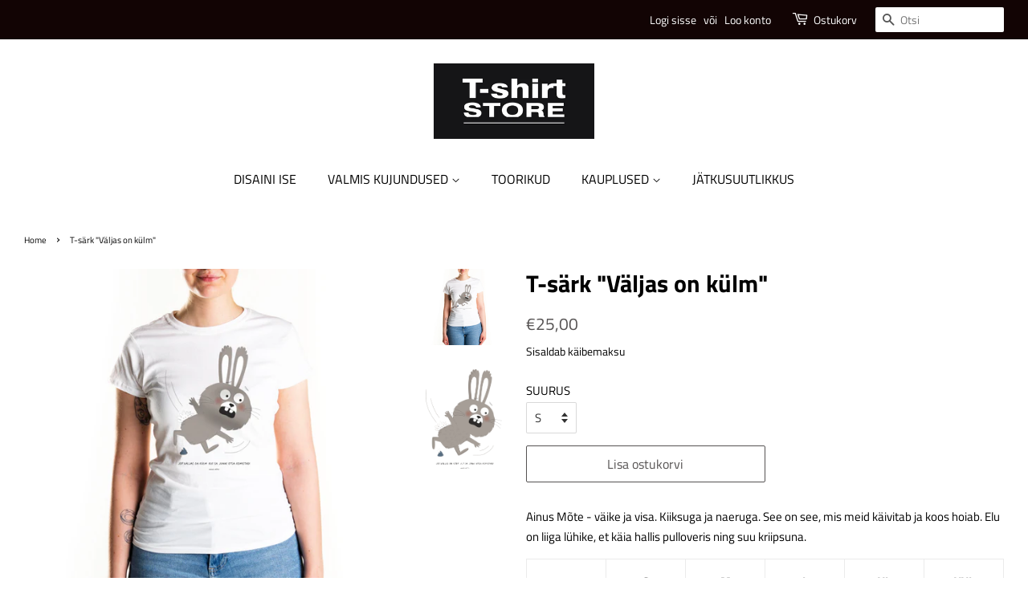

--- FILE ---
content_type: text/html; charset=utf-8
request_url: https://t-shirtstore.ee/products/t-sark-valjas-on-kulm
body_size: 17895
content:
<!doctype html>
<html class="no-js" lang="en">
<head><!--Content in content_for_header -->
<!--LayoutHub-Embed--><link rel="stylesheet" type="text/css" href="data:text/css;base64," media="all">
<!--LH--><!--/LayoutHub-Embed-->


  <!-- Start cookieyes banner --> 
  <script id="cookieyes" type="text/javascript" src="https://cdn-cookieyes.com/common/shopify.js"></script> <script id="cookieyes" type="text/javascript" src="https://cdn-cookieyes.com/client_data/319b2f12ce694b1501e9f307/script.js"></script> 
  <!-- End cookieyes banner -->

  
  
  <!-- Basic page needs ================================================== -->
  <meta charset="utf-8">
  <meta http-equiv="X-UA-Compatible" content="IE=edge,chrome=1">
  <!-- ajutine FB verification -->
  <meta name="facebook-domain-verification" content="alx3qs1eueboj28p1okll5xxielv6x" />
  


 <!-- Facebook Pixel Code -->
 <!--<script>
!function(f,b,e,v,n,t,s)
{if(f.fbq)return;n=f.fbq=function(){n.callMethod?
n.callMethod.apply(n,arguments):n.queue.push(arguments)};
if(!f._fbq)f._fbq=n;n.push=n;n.loaded=!0;n.version='2.0';
n.queue=[];t=b.createElement(e);t.async=!0;
t.src=v;s=b.getElementsByTagName(e)[0];
s.parentNode.insertBefore(t,s)}(window, document,'script',
'https://connect.facebook.net/en_US/fbevents.js');
fbq('init', '155845386395820');
fbq('track', 'ViewContent');  
</script>-->

   <!-- fbq('track', 'InitiateCheckout'); fbq('track', 'Purchase'); fbq('track', 'AddToCart'); fbq('track', 'CompleteRegistration');-->
  

<!-- Google Tag Manager -->
<script>(function(w,d,s,l,i){w[l]=w[l]||[];w[l].push({'gtm.start':
new Date().getTime(),event:'gtm.js'});var f=d.getElementsByTagName(s)[0],
j=d.createElement(s),dl=l!='dataLayer'?'&l='+l:'';j.async=true;j.src=
'https://www.googletagmanager.com/gtm.js?id='+i+dl;f.parentNode.insertBefore(j,f);
})(window,document,'script','dataLayer','GTM-58LXBCG');</script>
<!-- End Google Tag Manager -->
  
<!-- Global site tag (gtag.js) - Google Analytics -->
<script async src="https://www.googletagmanager.com/gtag/js?id=UA-216198187-2"></script>
<script>
  window.dataLayer = window.dataLayer || [];
  function gtag(){dataLayer.push(arguments);}
  gtag('js', new Date());

  gtag('config', 'UA-216198187-2');
</script>


  
  
  
  <link rel="shortcut icon" href="//t-shirtstore.ee/cdn/shop/files/tsp_icon_32px_32x32.png?v=1661173311" type="image/png" />
  

  <!-- Title and description ================================================== -->
  <title>
  T-särk &quot;Väljas on külm&quot; &ndash; T-ShirtStore Eesti
  </title>

  
  <meta name="description" content="Ainus Mõte - väike ja visa. Kiiksuga ja naeruga. See on see, mis meid käivitab ja koos hoiab. Elu on liiga lühike, et käia hallis pulloveris ning suu kriipsuna. S M L XL XXL Rl (cm) 44 47 50 53 56 Üp (cm) 63 66 69 72 75   *Rl- rinnalaius *Üp- üldpikkus">
  

  <!-- Social meta ================================================== -->
  <!-- /snippets/social-meta-tags.liquid -->




<meta property="og:site_name" content="T-ShirtStore Eesti">
<meta property="og:url" content="https://t-shirtstore.ee/products/t-sark-valjas-on-kulm">
<meta property="og:title" content="T-särk &quot;Väljas on külm&quot;">
<meta property="og:type" content="product">
<meta property="og:description" content="Ainus Mõte - väike ja visa. Kiiksuga ja naeruga. See on see, mis meid käivitab ja koos hoiab. Elu on liiga lühike, et käia hallis pulloveris ning suu kriipsuna. S M L XL XXL Rl (cm) 44 47 50 53 56 Üp (cm) 63 66 69 72 75   *Rl- rinnalaius *Üp- üldpikkus">

  <meta property="og:price:amount" content="25,00">
  <meta property="og:price:currency" content="EUR">

<meta property="og:image" content="http://t-shirtstore.ee/cdn/shop/products/AINJUND1_ST208_WHI_1200x1200.jpg?v=1619533549"><meta property="og:image" content="http://t-shirtstore.ee/cdn/shop/products/Junn_210x297mm_1200x1200.png?v=1619533549">
<meta property="og:image:secure_url" content="https://t-shirtstore.ee/cdn/shop/products/AINJUND1_ST208_WHI_1200x1200.jpg?v=1619533549"><meta property="og:image:secure_url" content="https://t-shirtstore.ee/cdn/shop/products/Junn_210x297mm_1200x1200.png?v=1619533549">


<meta name="twitter:card" content="summary_large_image">
<meta name="twitter:title" content="T-särk &quot;Väljas on külm&quot;">
<meta name="twitter:description" content="Ainus Mõte - väike ja visa. Kiiksuga ja naeruga. See on see, mis meid käivitab ja koos hoiab. Elu on liiga lühike, et käia hallis pulloveris ning suu kriipsuna. S M L XL XXL Rl (cm) 44 47 50 53 56 Üp (cm) 63 66 69 72 75   *Rl- rinnalaius *Üp- üldpikkus">


  <!-- Helpers ================================================== -->
  <link rel="canonical" href="https://t-shirtstore.ee/products/t-sark-valjas-on-kulm">
  <meta name="viewport" content="width=device-width,initial-scale=1">
  <meta name="theme-color" content="#555252">

  <!-- CSS ================================================== -->
  <link href="//t-shirtstore.ee/cdn/shop/t/12/assets/timber.scss.css?v=50456574871640364821762843824" rel="stylesheet" type="text/css" media="all" />
  <link href="//t-shirtstore.ee/cdn/shop/t/12/assets/theme.scss.css?v=115134151275821842131762843824" rel="stylesheet" type="text/css" media="all" />

  <script>
    window.theme = window.theme || {};

    var theme = {
      strings: {
        addToCart: "Lisa ostukorvi",
        soldOut: "Välja müüdud",
        unavailable: "Unavailable",
        zoomClose: "Sulge (Esc)",
        zoomPrev: "Eelmine (Left arrow key)",
        zoomNext: "Järgmine (Right arrow key)",
        addressError: "Error looking up that address",
        addressNoResults: "No results for that address",
        addressQueryLimit: "You have exceeded the Google API usage limit. Consider upgrading to a \u003ca href=\"https:\/\/developers.google.com\/maps\/premium\/usage-limits\"\u003ePremium Plan\u003c\/a\u003e.",
        authError: "There was a problem authenticating your Google Maps API Key."
      },
      settings: {
        // Adding some settings to allow the editor to update correctly when they are changed
        enableWideLayout: true,
        typeAccentTransform: false,
        typeAccentSpacing: false,
        baseFontSize: '15px',
        headerBaseFontSize: '30px',
        accentFontSize: '16px'
      },
      variables: {
        mediaQueryMedium: 'screen and (max-width: 768px)',
        bpSmall: false
      },
      moneyFormat: "€{{amount_with_comma_separator}}"
    }

    document.documentElement.className = document.documentElement.className.replace('no-js', 'supports-js');
  </script>

  <!-- Header hook for plugins ================================================== -->
  <script>window.performance && window.performance.mark && window.performance.mark('shopify.content_for_header.start');</script><meta name="facebook-domain-verification" content="m2bfmr85wcmshsvi7msexez76ouhx3">
<meta id="shopify-digital-wallet" name="shopify-digital-wallet" content="/49631199395/digital_wallets/dialog">
<link rel="alternate" type="application/json+oembed" href="https://t-shirtstore.ee/products/t-sark-valjas-on-kulm.oembed">
<script async="async" src="/checkouts/internal/preloads.js?locale=en-EE"></script>
<script id="shopify-features" type="application/json">{"accessToken":"6b57c2db0aad4b996eb53091e62f2537","betas":["rich-media-storefront-analytics"],"domain":"t-shirtstore.ee","predictiveSearch":true,"shopId":49631199395,"locale":"en"}</script>
<script>var Shopify = Shopify || {};
Shopify.shop = "t-shirtstore-eesti.myshopify.com";
Shopify.locale = "en";
Shopify.currency = {"active":"EUR","rate":"1.0"};
Shopify.country = "EE";
Shopify.theme = {"name":"Minimal 2023","id":150358065490,"schema_name":"Minimal","schema_version":"12.2.1","theme_store_id":null,"role":"main"};
Shopify.theme.handle = "null";
Shopify.theme.style = {"id":null,"handle":null};
Shopify.cdnHost = "t-shirtstore.ee/cdn";
Shopify.routes = Shopify.routes || {};
Shopify.routes.root = "/";</script>
<script type="module">!function(o){(o.Shopify=o.Shopify||{}).modules=!0}(window);</script>
<script>!function(o){function n(){var o=[];function n(){o.push(Array.prototype.slice.apply(arguments))}return n.q=o,n}var t=o.Shopify=o.Shopify||{};t.loadFeatures=n(),t.autoloadFeatures=n()}(window);</script>
<script id="shop-js-analytics" type="application/json">{"pageType":"product"}</script>
<script defer="defer" async type="module" src="//t-shirtstore.ee/cdn/shopifycloud/shop-js/modules/v2/client.init-shop-cart-sync_BdyHc3Nr.en.esm.js"></script>
<script defer="defer" async type="module" src="//t-shirtstore.ee/cdn/shopifycloud/shop-js/modules/v2/chunk.common_Daul8nwZ.esm.js"></script>
<script type="module">
  await import("//t-shirtstore.ee/cdn/shopifycloud/shop-js/modules/v2/client.init-shop-cart-sync_BdyHc3Nr.en.esm.js");
await import("//t-shirtstore.ee/cdn/shopifycloud/shop-js/modules/v2/chunk.common_Daul8nwZ.esm.js");

  window.Shopify.SignInWithShop?.initShopCartSync?.({"fedCMEnabled":true,"windoidEnabled":true});

</script>
<script>(function() {
  var isLoaded = false;
  function asyncLoad() {
    if (isLoaded) return;
    isLoaded = true;
    var urls = ["https:\/\/app.layouthub.com\/shopify\/layouthub.js?shop=t-shirtstore-eesti.myshopify.com","https:\/\/portal.zakeke.com\/Scripts\/integration\/shopify\/product.js?shop=t-shirtstore-eesti.myshopify.com","https:\/\/production.parcely.app\/cartV2.js?shop=t-shirtstore-eesti.myshopify.com"];
    for (var i = 0; i < urls.length; i++) {
      var s = document.createElement('script');
      s.type = 'text/javascript';
      s.async = true;
      s.src = urls[i];
      var x = document.getElementsByTagName('script')[0];
      x.parentNode.insertBefore(s, x);
    }
  };
  if(window.attachEvent) {
    window.attachEvent('onload', asyncLoad);
  } else {
    window.addEventListener('load', asyncLoad, false);
  }
})();</script>
<script id="__st">var __st={"a":49631199395,"offset":7200,"reqid":"2e280197-06f1-4d1b-92dd-ef29e33402de-1769014140","pageurl":"t-shirtstore.ee\/products\/t-sark-valjas-on-kulm","u":"85a3193b642d","p":"product","rtyp":"product","rid":6823634600099};</script>
<script>window.ShopifyPaypalV4VisibilityTracking = true;</script>
<script id="captcha-bootstrap">!function(){'use strict';const t='contact',e='account',n='new_comment',o=[[t,t],['blogs',n],['comments',n],[t,'customer']],c=[[e,'customer_login'],[e,'guest_login'],[e,'recover_customer_password'],[e,'create_customer']],r=t=>t.map((([t,e])=>`form[action*='/${t}']:not([data-nocaptcha='true']) input[name='form_type'][value='${e}']`)).join(','),a=t=>()=>t?[...document.querySelectorAll(t)].map((t=>t.form)):[];function s(){const t=[...o],e=r(t);return a(e)}const i='password',u='form_key',d=['recaptcha-v3-token','g-recaptcha-response','h-captcha-response',i],f=()=>{try{return window.sessionStorage}catch{return}},m='__shopify_v',_=t=>t.elements[u];function p(t,e,n=!1){try{const o=window.sessionStorage,c=JSON.parse(o.getItem(e)),{data:r}=function(t){const{data:e,action:n}=t;return t[m]||n?{data:e,action:n}:{data:t,action:n}}(c);for(const[e,n]of Object.entries(r))t.elements[e]&&(t.elements[e].value=n);n&&o.removeItem(e)}catch(o){console.error('form repopulation failed',{error:o})}}const l='form_type',E='cptcha';function T(t){t.dataset[E]=!0}const w=window,h=w.document,L='Shopify',v='ce_forms',y='captcha';let A=!1;((t,e)=>{const n=(g='f06e6c50-85a8-45c8-87d0-21a2b65856fe',I='https://cdn.shopify.com/shopifycloud/storefront-forms-hcaptcha/ce_storefront_forms_captcha_hcaptcha.v1.5.2.iife.js',D={infoText:'Protected by hCaptcha',privacyText:'Privacy',termsText:'Terms'},(t,e,n)=>{const o=w[L][v],c=o.bindForm;if(c)return c(t,g,e,D).then(n);var r;o.q.push([[t,g,e,D],n]),r=I,A||(h.body.append(Object.assign(h.createElement('script'),{id:'captcha-provider',async:!0,src:r})),A=!0)});var g,I,D;w[L]=w[L]||{},w[L][v]=w[L][v]||{},w[L][v].q=[],w[L][y]=w[L][y]||{},w[L][y].protect=function(t,e){n(t,void 0,e),T(t)},Object.freeze(w[L][y]),function(t,e,n,w,h,L){const[v,y,A,g]=function(t,e,n){const i=e?o:[],u=t?c:[],d=[...i,...u],f=r(d),m=r(i),_=r(d.filter((([t,e])=>n.includes(e))));return[a(f),a(m),a(_),s()]}(w,h,L),I=t=>{const e=t.target;return e instanceof HTMLFormElement?e:e&&e.form},D=t=>v().includes(t);t.addEventListener('submit',(t=>{const e=I(t);if(!e)return;const n=D(e)&&!e.dataset.hcaptchaBound&&!e.dataset.recaptchaBound,o=_(e),c=g().includes(e)&&(!o||!o.value);(n||c)&&t.preventDefault(),c&&!n&&(function(t){try{if(!f())return;!function(t){const e=f();if(!e)return;const n=_(t);if(!n)return;const o=n.value;o&&e.removeItem(o)}(t);const e=Array.from(Array(32),(()=>Math.random().toString(36)[2])).join('');!function(t,e){_(t)||t.append(Object.assign(document.createElement('input'),{type:'hidden',name:u})),t.elements[u].value=e}(t,e),function(t,e){const n=f();if(!n)return;const o=[...t.querySelectorAll(`input[type='${i}']`)].map((({name:t})=>t)),c=[...d,...o],r={};for(const[a,s]of new FormData(t).entries())c.includes(a)||(r[a]=s);n.setItem(e,JSON.stringify({[m]:1,action:t.action,data:r}))}(t,e)}catch(e){console.error('failed to persist form',e)}}(e),e.submit())}));const S=(t,e)=>{t&&!t.dataset[E]&&(n(t,e.some((e=>e===t))),T(t))};for(const o of['focusin','change'])t.addEventListener(o,(t=>{const e=I(t);D(e)&&S(e,y())}));const B=e.get('form_key'),M=e.get(l),P=B&&M;t.addEventListener('DOMContentLoaded',(()=>{const t=y();if(P)for(const e of t)e.elements[l].value===M&&p(e,B);[...new Set([...A(),...v().filter((t=>'true'===t.dataset.shopifyCaptcha))])].forEach((e=>S(e,t)))}))}(h,new URLSearchParams(w.location.search),n,t,e,['guest_login'])})(!0,!0)}();</script>
<script integrity="sha256-4kQ18oKyAcykRKYeNunJcIwy7WH5gtpwJnB7kiuLZ1E=" data-source-attribution="shopify.loadfeatures" defer="defer" src="//t-shirtstore.ee/cdn/shopifycloud/storefront/assets/storefront/load_feature-a0a9edcb.js" crossorigin="anonymous"></script>
<script data-source-attribution="shopify.dynamic_checkout.dynamic.init">var Shopify=Shopify||{};Shopify.PaymentButton=Shopify.PaymentButton||{isStorefrontPortableWallets:!0,init:function(){window.Shopify.PaymentButton.init=function(){};var t=document.createElement("script");t.src="https://t-shirtstore.ee/cdn/shopifycloud/portable-wallets/latest/portable-wallets.en.js",t.type="module",document.head.appendChild(t)}};
</script>
<script data-source-attribution="shopify.dynamic_checkout.buyer_consent">
  function portableWalletsHideBuyerConsent(e){var t=document.getElementById("shopify-buyer-consent"),n=document.getElementById("shopify-subscription-policy-button");t&&n&&(t.classList.add("hidden"),t.setAttribute("aria-hidden","true"),n.removeEventListener("click",e))}function portableWalletsShowBuyerConsent(e){var t=document.getElementById("shopify-buyer-consent"),n=document.getElementById("shopify-subscription-policy-button");t&&n&&(t.classList.remove("hidden"),t.removeAttribute("aria-hidden"),n.addEventListener("click",e))}window.Shopify?.PaymentButton&&(window.Shopify.PaymentButton.hideBuyerConsent=portableWalletsHideBuyerConsent,window.Shopify.PaymentButton.showBuyerConsent=portableWalletsShowBuyerConsent);
</script>
<script data-source-attribution="shopify.dynamic_checkout.cart.bootstrap">document.addEventListener("DOMContentLoaded",(function(){function t(){return document.querySelector("shopify-accelerated-checkout-cart, shopify-accelerated-checkout")}if(t())Shopify.PaymentButton.init();else{new MutationObserver((function(e,n){t()&&(Shopify.PaymentButton.init(),n.disconnect())})).observe(document.body,{childList:!0,subtree:!0})}}));
</script>

<script>window.performance && window.performance.mark && window.performance.mark('shopify.content_for_header.end');</script>
      
  <script src="//t-shirtstore.ee/cdn/shop/t/12/assets/jquery-2.2.3.min.js?v=58211863146907186831687529067" type="text/javascript"></script>

  <script src="//t-shirtstore.ee/cdn/shop/t/12/assets/lazysizes.min.js?v=155223123402716617051687529066" async="async"></script>

  
  

  
  

<link href="https://monorail-edge.shopifysvc.com" rel="dns-prefetch">
<script>(function(){if ("sendBeacon" in navigator && "performance" in window) {try {var session_token_from_headers = performance.getEntriesByType('navigation')[0].serverTiming.find(x => x.name == '_s').description;} catch {var session_token_from_headers = undefined;}var session_cookie_matches = document.cookie.match(/_shopify_s=([^;]*)/);var session_token_from_cookie = session_cookie_matches && session_cookie_matches.length === 2 ? session_cookie_matches[1] : "";var session_token = session_token_from_headers || session_token_from_cookie || "";function handle_abandonment_event(e) {var entries = performance.getEntries().filter(function(entry) {return /monorail-edge.shopifysvc.com/.test(entry.name);});if (!window.abandonment_tracked && entries.length === 0) {window.abandonment_tracked = true;var currentMs = Date.now();var navigation_start = performance.timing.navigationStart;var payload = {shop_id: 49631199395,url: window.location.href,navigation_start,duration: currentMs - navigation_start,session_token,page_type: "product"};window.navigator.sendBeacon("https://monorail-edge.shopifysvc.com/v1/produce", JSON.stringify({schema_id: "online_store_buyer_site_abandonment/1.1",payload: payload,metadata: {event_created_at_ms: currentMs,event_sent_at_ms: currentMs}}));}}window.addEventListener('pagehide', handle_abandonment_event);}}());</script>
<script id="web-pixels-manager-setup">(function e(e,d,r,n,o){if(void 0===o&&(o={}),!Boolean(null===(a=null===(i=window.Shopify)||void 0===i?void 0:i.analytics)||void 0===a?void 0:a.replayQueue)){var i,a;window.Shopify=window.Shopify||{};var t=window.Shopify;t.analytics=t.analytics||{};var s=t.analytics;s.replayQueue=[],s.publish=function(e,d,r){return s.replayQueue.push([e,d,r]),!0};try{self.performance.mark("wpm:start")}catch(e){}var l=function(){var e={modern:/Edge?\/(1{2}[4-9]|1[2-9]\d|[2-9]\d{2}|\d{4,})\.\d+(\.\d+|)|Firefox\/(1{2}[4-9]|1[2-9]\d|[2-9]\d{2}|\d{4,})\.\d+(\.\d+|)|Chrom(ium|e)\/(9{2}|\d{3,})\.\d+(\.\d+|)|(Maci|X1{2}).+ Version\/(15\.\d+|(1[6-9]|[2-9]\d|\d{3,})\.\d+)([,.]\d+|)( \(\w+\)|)( Mobile\/\w+|) Safari\/|Chrome.+OPR\/(9{2}|\d{3,})\.\d+\.\d+|(CPU[ +]OS|iPhone[ +]OS|CPU[ +]iPhone|CPU IPhone OS|CPU iPad OS)[ +]+(15[._]\d+|(1[6-9]|[2-9]\d|\d{3,})[._]\d+)([._]\d+|)|Android:?[ /-](13[3-9]|1[4-9]\d|[2-9]\d{2}|\d{4,})(\.\d+|)(\.\d+|)|Android.+Firefox\/(13[5-9]|1[4-9]\d|[2-9]\d{2}|\d{4,})\.\d+(\.\d+|)|Android.+Chrom(ium|e)\/(13[3-9]|1[4-9]\d|[2-9]\d{2}|\d{4,})\.\d+(\.\d+|)|SamsungBrowser\/([2-9]\d|\d{3,})\.\d+/,legacy:/Edge?\/(1[6-9]|[2-9]\d|\d{3,})\.\d+(\.\d+|)|Firefox\/(5[4-9]|[6-9]\d|\d{3,})\.\d+(\.\d+|)|Chrom(ium|e)\/(5[1-9]|[6-9]\d|\d{3,})\.\d+(\.\d+|)([\d.]+$|.*Safari\/(?![\d.]+ Edge\/[\d.]+$))|(Maci|X1{2}).+ Version\/(10\.\d+|(1[1-9]|[2-9]\d|\d{3,})\.\d+)([,.]\d+|)( \(\w+\)|)( Mobile\/\w+|) Safari\/|Chrome.+OPR\/(3[89]|[4-9]\d|\d{3,})\.\d+\.\d+|(CPU[ +]OS|iPhone[ +]OS|CPU[ +]iPhone|CPU IPhone OS|CPU iPad OS)[ +]+(10[._]\d+|(1[1-9]|[2-9]\d|\d{3,})[._]\d+)([._]\d+|)|Android:?[ /-](13[3-9]|1[4-9]\d|[2-9]\d{2}|\d{4,})(\.\d+|)(\.\d+|)|Mobile Safari.+OPR\/([89]\d|\d{3,})\.\d+\.\d+|Android.+Firefox\/(13[5-9]|1[4-9]\d|[2-9]\d{2}|\d{4,})\.\d+(\.\d+|)|Android.+Chrom(ium|e)\/(13[3-9]|1[4-9]\d|[2-9]\d{2}|\d{4,})\.\d+(\.\d+|)|Android.+(UC? ?Browser|UCWEB|U3)[ /]?(15\.([5-9]|\d{2,})|(1[6-9]|[2-9]\d|\d{3,})\.\d+)\.\d+|SamsungBrowser\/(5\.\d+|([6-9]|\d{2,})\.\d+)|Android.+MQ{2}Browser\/(14(\.(9|\d{2,})|)|(1[5-9]|[2-9]\d|\d{3,})(\.\d+|))(\.\d+|)|K[Aa][Ii]OS\/(3\.\d+|([4-9]|\d{2,})\.\d+)(\.\d+|)/},d=e.modern,r=e.legacy,n=navigator.userAgent;return n.match(d)?"modern":n.match(r)?"legacy":"unknown"}(),u="modern"===l?"modern":"legacy",c=(null!=n?n:{modern:"",legacy:""})[u],f=function(e){return[e.baseUrl,"/wpm","/b",e.hashVersion,"modern"===e.buildTarget?"m":"l",".js"].join("")}({baseUrl:d,hashVersion:r,buildTarget:u}),m=function(e){var d=e.version,r=e.bundleTarget,n=e.surface,o=e.pageUrl,i=e.monorailEndpoint;return{emit:function(e){var a=e.status,t=e.errorMsg,s=(new Date).getTime(),l=JSON.stringify({metadata:{event_sent_at_ms:s},events:[{schema_id:"web_pixels_manager_load/3.1",payload:{version:d,bundle_target:r,page_url:o,status:a,surface:n,error_msg:t},metadata:{event_created_at_ms:s}}]});if(!i)return console&&console.warn&&console.warn("[Web Pixels Manager] No Monorail endpoint provided, skipping logging."),!1;try{return self.navigator.sendBeacon.bind(self.navigator)(i,l)}catch(e){}var u=new XMLHttpRequest;try{return u.open("POST",i,!0),u.setRequestHeader("Content-Type","text/plain"),u.send(l),!0}catch(e){return console&&console.warn&&console.warn("[Web Pixels Manager] Got an unhandled error while logging to Monorail."),!1}}}}({version:r,bundleTarget:l,surface:e.surface,pageUrl:self.location.href,monorailEndpoint:e.monorailEndpoint});try{o.browserTarget=l,function(e){var d=e.src,r=e.async,n=void 0===r||r,o=e.onload,i=e.onerror,a=e.sri,t=e.scriptDataAttributes,s=void 0===t?{}:t,l=document.createElement("script"),u=document.querySelector("head"),c=document.querySelector("body");if(l.async=n,l.src=d,a&&(l.integrity=a,l.crossOrigin="anonymous"),s)for(var f in s)if(Object.prototype.hasOwnProperty.call(s,f))try{l.dataset[f]=s[f]}catch(e){}if(o&&l.addEventListener("load",o),i&&l.addEventListener("error",i),u)u.appendChild(l);else{if(!c)throw new Error("Did not find a head or body element to append the script");c.appendChild(l)}}({src:f,async:!0,onload:function(){if(!function(){var e,d;return Boolean(null===(d=null===(e=window.Shopify)||void 0===e?void 0:e.analytics)||void 0===d?void 0:d.initialized)}()){var d=window.webPixelsManager.init(e)||void 0;if(d){var r=window.Shopify.analytics;r.replayQueue.forEach((function(e){var r=e[0],n=e[1],o=e[2];d.publishCustomEvent(r,n,o)})),r.replayQueue=[],r.publish=d.publishCustomEvent,r.visitor=d.visitor,r.initialized=!0}}},onerror:function(){return m.emit({status:"failed",errorMsg:"".concat(f," has failed to load")})},sri:function(e){var d=/^sha384-[A-Za-z0-9+/=]+$/;return"string"==typeof e&&d.test(e)}(c)?c:"",scriptDataAttributes:o}),m.emit({status:"loading"})}catch(e){m.emit({status:"failed",errorMsg:(null==e?void 0:e.message)||"Unknown error"})}}})({shopId: 49631199395,storefrontBaseUrl: "https://t-shirtstore.ee",extensionsBaseUrl: "https://extensions.shopifycdn.com/cdn/shopifycloud/web-pixels-manager",monorailEndpoint: "https://monorail-edge.shopifysvc.com/unstable/produce_batch",surface: "storefront-renderer",enabledBetaFlags: ["2dca8a86"],webPixelsConfigList: [{"id":"1088651602","configuration":"{\"config\":\"{\\\"pixel_id\\\":\\\"G-BFMDLC51LZ\\\",\\\"gtag_events\\\":[{\\\"type\\\":\\\"purchase\\\",\\\"action_label\\\":\\\"G-BFMDLC51LZ\\\"},{\\\"type\\\":\\\"page_view\\\",\\\"action_label\\\":\\\"G-BFMDLC51LZ\\\"},{\\\"type\\\":\\\"view_item\\\",\\\"action_label\\\":\\\"G-BFMDLC51LZ\\\"},{\\\"type\\\":\\\"search\\\",\\\"action_label\\\":\\\"G-BFMDLC51LZ\\\"},{\\\"type\\\":\\\"add_to_cart\\\",\\\"action_label\\\":\\\"G-BFMDLC51LZ\\\"},{\\\"type\\\":\\\"begin_checkout\\\",\\\"action_label\\\":\\\"G-BFMDLC51LZ\\\"},{\\\"type\\\":\\\"add_payment_info\\\",\\\"action_label\\\":\\\"G-BFMDLC51LZ\\\"}],\\\"enable_monitoring_mode\\\":false}\"}","eventPayloadVersion":"v1","runtimeContext":"OPEN","scriptVersion":"b2a88bafab3e21179ed38636efcd8a93","type":"APP","apiClientId":1780363,"privacyPurposes":[],"dataSharingAdjustments":{"protectedCustomerApprovalScopes":["read_customer_address","read_customer_email","read_customer_name","read_customer_personal_data","read_customer_phone"]}},{"id":"279118162","configuration":"{\"pixel_id\":\"155845386395820\",\"pixel_type\":\"facebook_pixel\",\"metaapp_system_user_token\":\"-\"}","eventPayloadVersion":"v1","runtimeContext":"OPEN","scriptVersion":"ca16bc87fe92b6042fbaa3acc2fbdaa6","type":"APP","apiClientId":2329312,"privacyPurposes":["ANALYTICS","MARKETING","SALE_OF_DATA"],"dataSharingAdjustments":{"protectedCustomerApprovalScopes":["read_customer_address","read_customer_email","read_customer_name","read_customer_personal_data","read_customer_phone"]}},{"id":"shopify-app-pixel","configuration":"{}","eventPayloadVersion":"v1","runtimeContext":"STRICT","scriptVersion":"0450","apiClientId":"shopify-pixel","type":"APP","privacyPurposes":["ANALYTICS","MARKETING"]},{"id":"shopify-custom-pixel","eventPayloadVersion":"v1","runtimeContext":"LAX","scriptVersion":"0450","apiClientId":"shopify-pixel","type":"CUSTOM","privacyPurposes":["ANALYTICS","MARKETING"]}],isMerchantRequest: false,initData: {"shop":{"name":"T-ShirtStore Eesti","paymentSettings":{"currencyCode":"EUR"},"myshopifyDomain":"t-shirtstore-eesti.myshopify.com","countryCode":"EE","storefrontUrl":"https:\/\/t-shirtstore.ee"},"customer":null,"cart":null,"checkout":null,"productVariants":[{"price":{"amount":25.0,"currencyCode":"EUR"},"product":{"title":"T-särk \"Väljas on külm\"","vendor":"T-ShirtStore Eesti","id":"6823634600099","untranslatedTitle":"T-särk \"Väljas on külm\"","url":"\/products\/t-sark-valjas-on-kulm","type":"T-särk"},"id":"40114725191843","image":{"src":"\/\/t-shirtstore.ee\/cdn\/shop\/products\/AINJUND1_ST208_WHI.jpg?v=1619533549"},"sku":"STTU169C0011S","title":"S","untranslatedTitle":"S"},{"price":{"amount":25.0,"currencyCode":"EUR"},"product":{"title":"T-särk \"Väljas on külm\"","vendor":"T-ShirtStore Eesti","id":"6823634600099","untranslatedTitle":"T-särk \"Väljas on külm\"","url":"\/products\/t-sark-valjas-on-kulm","type":"T-särk"},"id":"40114725257379","image":{"src":"\/\/t-shirtstore.ee\/cdn\/shop\/products\/AINJUND1_ST208_WHI.jpg?v=1619533549"},"sku":"STTU169C0011M","title":"M","untranslatedTitle":"M"},{"price":{"amount":25.0,"currencyCode":"EUR"},"product":{"title":"T-särk \"Väljas on külm\"","vendor":"T-ShirtStore Eesti","id":"6823634600099","untranslatedTitle":"T-särk \"Väljas on külm\"","url":"\/products\/t-sark-valjas-on-kulm","type":"T-särk"},"id":"40114725322915","image":{"src":"\/\/t-shirtstore.ee\/cdn\/shop\/products\/AINJUND1_ST208_WHI.jpg?v=1619533549"},"sku":"STTU169C0011L","title":"L","untranslatedTitle":"L"},{"price":{"amount":25.0,"currencyCode":"EUR"},"product":{"title":"T-särk \"Väljas on külm\"","vendor":"T-ShirtStore Eesti","id":"6823634600099","untranslatedTitle":"T-särk \"Väljas on külm\"","url":"\/products\/t-sark-valjas-on-kulm","type":"T-särk"},"id":"40114725355683","image":{"src":"\/\/t-shirtstore.ee\/cdn\/shop\/products\/AINJUND1_ST208_WHI.jpg?v=1619533549"},"sku":"STTU169C0011X","title":"XL","untranslatedTitle":"XL"},{"price":{"amount":25.0,"currencyCode":"EUR"},"product":{"title":"T-särk \"Väljas on külm\"","vendor":"T-ShirtStore Eesti","id":"6823634600099","untranslatedTitle":"T-särk \"Väljas on külm\"","url":"\/products\/t-sark-valjas-on-kulm","type":"T-särk"},"id":"40114725453987","image":{"src":"\/\/t-shirtstore.ee\/cdn\/shop\/products\/AINJUND1_ST208_WHI.jpg?v=1619533549"},"sku":"STTU169C0012X","title":"XXL","untranslatedTitle":"XXL"}],"purchasingCompany":null},},"https://t-shirtstore.ee/cdn","fcfee988w5aeb613cpc8e4bc33m6693e112",{"modern":"","legacy":""},{"shopId":"49631199395","storefrontBaseUrl":"https:\/\/t-shirtstore.ee","extensionBaseUrl":"https:\/\/extensions.shopifycdn.com\/cdn\/shopifycloud\/web-pixels-manager","surface":"storefront-renderer","enabledBetaFlags":"[\"2dca8a86\"]","isMerchantRequest":"false","hashVersion":"fcfee988w5aeb613cpc8e4bc33m6693e112","publish":"custom","events":"[[\"page_viewed\",{}],[\"product_viewed\",{\"productVariant\":{\"price\":{\"amount\":25.0,\"currencyCode\":\"EUR\"},\"product\":{\"title\":\"T-särk \\\"Väljas on külm\\\"\",\"vendor\":\"T-ShirtStore Eesti\",\"id\":\"6823634600099\",\"untranslatedTitle\":\"T-särk \\\"Väljas on külm\\\"\",\"url\":\"\/products\/t-sark-valjas-on-kulm\",\"type\":\"T-särk\"},\"id\":\"40114725191843\",\"image\":{\"src\":\"\/\/t-shirtstore.ee\/cdn\/shop\/products\/AINJUND1_ST208_WHI.jpg?v=1619533549\"},\"sku\":\"STTU169C0011S\",\"title\":\"S\",\"untranslatedTitle\":\"S\"}}]]"});</script><script>
  window.ShopifyAnalytics = window.ShopifyAnalytics || {};
  window.ShopifyAnalytics.meta = window.ShopifyAnalytics.meta || {};
  window.ShopifyAnalytics.meta.currency = 'EUR';
  var meta = {"product":{"id":6823634600099,"gid":"gid:\/\/shopify\/Product\/6823634600099","vendor":"T-ShirtStore Eesti","type":"T-särk","handle":"t-sark-valjas-on-kulm","variants":[{"id":40114725191843,"price":2500,"name":"T-särk \"Väljas on külm\" - S","public_title":"S","sku":"STTU169C0011S"},{"id":40114725257379,"price":2500,"name":"T-särk \"Väljas on külm\" - M","public_title":"M","sku":"STTU169C0011M"},{"id":40114725322915,"price":2500,"name":"T-särk \"Väljas on külm\" - L","public_title":"L","sku":"STTU169C0011L"},{"id":40114725355683,"price":2500,"name":"T-särk \"Väljas on külm\" - XL","public_title":"XL","sku":"STTU169C0011X"},{"id":40114725453987,"price":2500,"name":"T-särk \"Väljas on külm\" - XXL","public_title":"XXL","sku":"STTU169C0012X"}],"remote":false},"page":{"pageType":"product","resourceType":"product","resourceId":6823634600099,"requestId":"2e280197-06f1-4d1b-92dd-ef29e33402de-1769014140"}};
  for (var attr in meta) {
    window.ShopifyAnalytics.meta[attr] = meta[attr];
  }
</script>
<script class="analytics">
  (function () {
    var customDocumentWrite = function(content) {
      var jquery = null;

      if (window.jQuery) {
        jquery = window.jQuery;
      } else if (window.Checkout && window.Checkout.$) {
        jquery = window.Checkout.$;
      }

      if (jquery) {
        jquery('body').append(content);
      }
    };

    var hasLoggedConversion = function(token) {
      if (token) {
        return document.cookie.indexOf('loggedConversion=' + token) !== -1;
      }
      return false;
    }

    var setCookieIfConversion = function(token) {
      if (token) {
        var twoMonthsFromNow = new Date(Date.now());
        twoMonthsFromNow.setMonth(twoMonthsFromNow.getMonth() + 2);

        document.cookie = 'loggedConversion=' + token + '; expires=' + twoMonthsFromNow;
      }
    }

    var trekkie = window.ShopifyAnalytics.lib = window.trekkie = window.trekkie || [];
    if (trekkie.integrations) {
      return;
    }
    trekkie.methods = [
      'identify',
      'page',
      'ready',
      'track',
      'trackForm',
      'trackLink'
    ];
    trekkie.factory = function(method) {
      return function() {
        var args = Array.prototype.slice.call(arguments);
        args.unshift(method);
        trekkie.push(args);
        return trekkie;
      };
    };
    for (var i = 0; i < trekkie.methods.length; i++) {
      var key = trekkie.methods[i];
      trekkie[key] = trekkie.factory(key);
    }
    trekkie.load = function(config) {
      trekkie.config = config || {};
      trekkie.config.initialDocumentCookie = document.cookie;
      var first = document.getElementsByTagName('script')[0];
      var script = document.createElement('script');
      script.type = 'text/javascript';
      script.onerror = function(e) {
        var scriptFallback = document.createElement('script');
        scriptFallback.type = 'text/javascript';
        scriptFallback.onerror = function(error) {
                var Monorail = {
      produce: function produce(monorailDomain, schemaId, payload) {
        var currentMs = new Date().getTime();
        var event = {
          schema_id: schemaId,
          payload: payload,
          metadata: {
            event_created_at_ms: currentMs,
            event_sent_at_ms: currentMs
          }
        };
        return Monorail.sendRequest("https://" + monorailDomain + "/v1/produce", JSON.stringify(event));
      },
      sendRequest: function sendRequest(endpointUrl, payload) {
        // Try the sendBeacon API
        if (window && window.navigator && typeof window.navigator.sendBeacon === 'function' && typeof window.Blob === 'function' && !Monorail.isIos12()) {
          var blobData = new window.Blob([payload], {
            type: 'text/plain'
          });

          if (window.navigator.sendBeacon(endpointUrl, blobData)) {
            return true;
          } // sendBeacon was not successful

        } // XHR beacon

        var xhr = new XMLHttpRequest();

        try {
          xhr.open('POST', endpointUrl);
          xhr.setRequestHeader('Content-Type', 'text/plain');
          xhr.send(payload);
        } catch (e) {
          console.log(e);
        }

        return false;
      },
      isIos12: function isIos12() {
        return window.navigator.userAgent.lastIndexOf('iPhone; CPU iPhone OS 12_') !== -1 || window.navigator.userAgent.lastIndexOf('iPad; CPU OS 12_') !== -1;
      }
    };
    Monorail.produce('monorail-edge.shopifysvc.com',
      'trekkie_storefront_load_errors/1.1',
      {shop_id: 49631199395,
      theme_id: 150358065490,
      app_name: "storefront",
      context_url: window.location.href,
      source_url: "//t-shirtstore.ee/cdn/s/trekkie.storefront.cd680fe47e6c39ca5d5df5f0a32d569bc48c0f27.min.js"});

        };
        scriptFallback.async = true;
        scriptFallback.src = '//t-shirtstore.ee/cdn/s/trekkie.storefront.cd680fe47e6c39ca5d5df5f0a32d569bc48c0f27.min.js';
        first.parentNode.insertBefore(scriptFallback, first);
      };
      script.async = true;
      script.src = '//t-shirtstore.ee/cdn/s/trekkie.storefront.cd680fe47e6c39ca5d5df5f0a32d569bc48c0f27.min.js';
      first.parentNode.insertBefore(script, first);
    };
    trekkie.load(
      {"Trekkie":{"appName":"storefront","development":false,"defaultAttributes":{"shopId":49631199395,"isMerchantRequest":null,"themeId":150358065490,"themeCityHash":"18157711773324174607","contentLanguage":"en","currency":"EUR","eventMetadataId":"933444a8-413b-4d73-9d17-af8746d0323d"},"isServerSideCookieWritingEnabled":true,"monorailRegion":"shop_domain","enabledBetaFlags":["65f19447"]},"Session Attribution":{},"S2S":{"facebookCapiEnabled":true,"source":"trekkie-storefront-renderer","apiClientId":580111}}
    );

    var loaded = false;
    trekkie.ready(function() {
      if (loaded) return;
      loaded = true;

      window.ShopifyAnalytics.lib = window.trekkie;

      var originalDocumentWrite = document.write;
      document.write = customDocumentWrite;
      try { window.ShopifyAnalytics.merchantGoogleAnalytics.call(this); } catch(error) {};
      document.write = originalDocumentWrite;

      window.ShopifyAnalytics.lib.page(null,{"pageType":"product","resourceType":"product","resourceId":6823634600099,"requestId":"2e280197-06f1-4d1b-92dd-ef29e33402de-1769014140","shopifyEmitted":true});

      var match = window.location.pathname.match(/checkouts\/(.+)\/(thank_you|post_purchase)/)
      var token = match? match[1]: undefined;
      if (!hasLoggedConversion(token)) {
        setCookieIfConversion(token);
        window.ShopifyAnalytics.lib.track("Viewed Product",{"currency":"EUR","variantId":40114725191843,"productId":6823634600099,"productGid":"gid:\/\/shopify\/Product\/6823634600099","name":"T-särk \"Väljas on külm\" - S","price":"25.00","sku":"STTU169C0011S","brand":"T-ShirtStore Eesti","variant":"S","category":"T-särk","nonInteraction":true,"remote":false},undefined,undefined,{"shopifyEmitted":true});
      window.ShopifyAnalytics.lib.track("monorail:\/\/trekkie_storefront_viewed_product\/1.1",{"currency":"EUR","variantId":40114725191843,"productId":6823634600099,"productGid":"gid:\/\/shopify\/Product\/6823634600099","name":"T-särk \"Väljas on külm\" - S","price":"25.00","sku":"STTU169C0011S","brand":"T-ShirtStore Eesti","variant":"S","category":"T-särk","nonInteraction":true,"remote":false,"referer":"https:\/\/t-shirtstore.ee\/products\/t-sark-valjas-on-kulm"});
      }
    });


        var eventsListenerScript = document.createElement('script');
        eventsListenerScript.async = true;
        eventsListenerScript.src = "//t-shirtstore.ee/cdn/shopifycloud/storefront/assets/shop_events_listener-3da45d37.js";
        document.getElementsByTagName('head')[0].appendChild(eventsListenerScript);

})();</script>
<script
  defer
  src="https://t-shirtstore.ee/cdn/shopifycloud/perf-kit/shopify-perf-kit-3.0.4.min.js"
  data-application="storefront-renderer"
  data-shop-id="49631199395"
  data-render-region="gcp-us-east1"
  data-page-type="product"
  data-theme-instance-id="150358065490"
  data-theme-name="Minimal"
  data-theme-version="12.2.1"
  data-monorail-region="shop_domain"
  data-resource-timing-sampling-rate="10"
  data-shs="true"
  data-shs-beacon="true"
  data-shs-export-with-fetch="true"
  data-shs-logs-sample-rate="1"
  data-shs-beacon-endpoint="https://t-shirtstore.ee/api/collect"
></script>
</head>

<body id="t-sark-quot-valjas-on-kulm-quot" class="template-product">
  
<!-- Google Tag Manager (noscript) -->
<noscript><iframe src="https://www.googletagmanager.com/ns.html?id=GTM-58LXBCG"
height="0" width="0" style="display:none;visibility:hidden"></iframe></noscript>
<!-- End Google Tag Manager (noscript) -->
  
<noscript><img height="1" width="1" style="display:none"
src="https://www.facebook.com/tr?id=155845386395820&ev=PageView&noscript=1"
/></noscript>


  <div id="shopify-section-header" class="shopify-section"><style>
  .logo__image-wrapper {
    max-width: 200px;
  }
  /*================= If logo is above navigation ================== */
  
    .site-nav {
      
      margin-top: 30px;
    }

    
      .logo__image-wrapper {
        margin: 0 auto;
      }
    
  

  /*============ If logo is on the same line as navigation ============ */
  


  
</style>

<div data-section-id="header" data-section-type="header-section">
  <div class="header-bar">
    <div class="wrapper medium-down--hide">
      <div class="post-large--display-table">

        
          <div class="header-bar__left post-large--display-table-cell">

            

            

            
              <div class="header-bar__module header-bar__message">
                
                  
                
              </div>
            

          </div>
        

        <div class="header-bar__right post-large--display-table-cell">

          
            <ul class="header-bar__module header-bar__module--list">
              
                <li>
                  <a href="https://shopify.com/49631199395/account?locale=en&amp;region_country=EE" id="customer_login_link">Logi sisse</a>
                </li>
                <li>või</li>
                <li>
                  <a href="https://shopify.com/49631199395/account?locale=en" id="customer_register_link">Loo konto</a>
                </li>
              
            </ul>
          

          <div class="header-bar__module">
            <span class="header-bar__sep" aria-hidden="true"></span>
            <a href="/cart" class="cart-page-link">
              <span class="icon icon-cart header-bar__cart-icon" aria-hidden="true"></span>
            </a>
          </div>

          <div class="header-bar__module">
            <a href="/cart" class="cart-page-link">
              Ostukorv
              <span class="cart-count header-bar__cart-count hidden-count">0</span>
            </a>
          </div>

          
            
              <div class="header-bar__module header-bar__search">
                


  <form action="/search" method="get" class="header-bar__search-form clearfix" role="search">
    
    <button type="submit" class="btn btn--search icon-fallback-text header-bar__search-submit">
      <span class="icon icon-search" aria-hidden="true"></span>
      <span class="fallback-text">Otsi</span>
    </button>
    <input type="search" name="q" value="" aria-label="Otsi" class="header-bar__search-input" placeholder="Otsi">
  </form>


              </div>
            
          

        </div>
      </div>
    </div>

    <div class="wrapper post-large--hide announcement-bar--mobile">
      
        
          <span></span>
        
      
    </div>

    <div class="wrapper post-large--hide">
      
        <button type="button" class="mobile-nav-trigger" id="MobileNavTrigger" aria-controls="MobileNav" aria-expanded="false">
          <span class="icon icon-hamburger" aria-hidden="true"></span>
          Menüü
        </button>
      
      <a href="/cart" class="cart-page-link mobile-cart-page-link">
        <span class="icon icon-cart header-bar__cart-icon" aria-hidden="true"></span>
        Ostukorv <span class="cart-count hidden-count">0</span>
      </a>
    </div>
    <nav role="navigation">
  <ul id="MobileNav" class="mobile-nav post-large--hide">
    
      
        <li class="mobile-nav__link">
          <a
            href="/collections/disaini-ise"
            class="mobile-nav"
            >
            DISAINI ISE
          </a>
        </li>
      
    
      
        
        <li class="mobile-nav__link" aria-haspopup="true">
          <a
            href="/collections"
            class="mobile-nav__sublist-trigger"
            aria-controls="MobileNav-Parent-2"
            aria-expanded="false">
            VALMIS KUJUNDUSED
            <span class="icon-fallback-text mobile-nav__sublist-expand" aria-hidden="true">
  <span class="icon icon-plus" aria-hidden="true"></span>
  <span class="fallback-text">+</span>
</span>
<span class="icon-fallback-text mobile-nav__sublist-contract" aria-hidden="true">
  <span class="icon icon-minus" aria-hidden="true"></span>
  <span class="fallback-text">-</span>
</span>

          </a>
          <ul
            id="MobileNav-Parent-2"
            class="mobile-nav__sublist">
            
            
              
                
                <li class="mobile-nav__sublist-link">
                  <a
                    href="/collections/eesti-disain"
                    class="mobile-nav__sublist-trigger"
                    aria-controls="MobileNav-Child-2-1"
                    aria-expanded="false"
                    >
                    EESTI DISAIN
                    <span class="icon-fallback-text mobile-nav__sublist-expand" aria-hidden="true">
  <span class="icon icon-plus" aria-hidden="true"></span>
  <span class="fallback-text">+</span>
</span>
<span class="icon-fallback-text mobile-nav__sublist-contract" aria-hidden="true">
  <span class="icon icon-minus" aria-hidden="true"></span>
  <span class="fallback-text">-</span>
</span>

                  </a>
                  <ul
                    id="MobileNav-Child-2-1"
                    class="mobile-nav__sublist mobile-nav__sublist--grandchilds">
                    
                      <li class="mobile-nav__sublist-link">
                        <a
                          href="/collections/keiti-vilms"
                          >
                          KALAMBUURID
                        </a>
                      </li>
                    
                      <li class="mobile-nav__sublist-link">
                        <a
                          href="/collections/womanish_by_j"
                          >
                          WOMANISH_BY_J
                        </a>
                      </li>
                    
                      <li class="mobile-nav__sublist-link">
                        <a
                          href="/collections/ainus-mote"
                          >
                          AINUS MÕTE
                        </a>
                      </li>
                    
                      <li class="mobile-nav__sublist-link">
                        <a
                          href="/collections/lotte"
                          >
                          LEIUTAJATEKÜLA LOTTE
                        </a>
                      </li>
                    
                      <li class="mobile-nav__sublist-link">
                        <a
                          href="/collections/k-a-automotive/SaturdayDrivers"
                          >
                          SATURDAY DRIVERS
                        </a>
                      </li>
                    
                      <li class="mobile-nav__sublist-link">
                        <a
                          href="/collections/teider-disain"
                          >
                          TEIDER DISAIN
                        </a>
                      </li>
                    
                      <li class="mobile-nav__sublist-link">
                        <a
                          href="/collections/viktoria-chulok"
                          >
                          VIKTORIA CHULOK
                        </a>
                      </li>
                    
                  </ul>
                </li>
              
            
              
                
                <li class="mobile-nav__sublist-link">
                  <a
                    href="/collections/huumor"
                    class="mobile-nav__sublist-trigger"
                    aria-controls="MobileNav-Child-2-2"
                    aria-expanded="false"
                    >
                    HUUMOR
                    <span class="icon-fallback-text mobile-nav__sublist-expand" aria-hidden="true">
  <span class="icon icon-plus" aria-hidden="true"></span>
  <span class="fallback-text">+</span>
</span>
<span class="icon-fallback-text mobile-nav__sublist-contract" aria-hidden="true">
  <span class="icon icon-minus" aria-hidden="true"></span>
  <span class="fallback-text">-</span>
</span>

                  </a>
                  <ul
                    id="MobileNav-Child-2-2"
                    class="mobile-nav__sublist mobile-nav__sublist--grandchilds">
                    
                      <li class="mobile-nav__sublist-link">
                        <a
                          href="/collections/kollane-mina"
                          >
                          KOLLANE MINA
                        </a>
                      </li>
                    
                      <li class="mobile-nav__sublist-link">
                        <a
                          href="/collections/urmas-nemvalts"
                          >
                          MÜRAKARUD
                        </a>
                      </li>
                    
                  </ul>
                </li>
              
            
              
                
                <li class="mobile-nav__sublist-link">
                  <a
                    href="/collections/tahtpaevad"
                    class="mobile-nav__sublist-trigger"
                    aria-controls="MobileNav-Child-2-3"
                    aria-expanded="false"
                    >
                    TÄHTPÄEVAD
                    <span class="icon-fallback-text mobile-nav__sublist-expand" aria-hidden="true">
  <span class="icon icon-plus" aria-hidden="true"></span>
  <span class="fallback-text">+</span>
</span>
<span class="icon-fallback-text mobile-nav__sublist-contract" aria-hidden="true">
  <span class="icon icon-minus" aria-hidden="true"></span>
  <span class="fallback-text">-</span>
</span>

                  </a>
                  <ul
                    id="MobileNav-Child-2-3"
                    class="mobile-nav__sublist mobile-nav__sublist--grandchilds">
                    
                      <li class="mobile-nav__sublist-link">
                        <a
                          href="/collections/sobrapaev"
                          >
                          SÕBRAPÄEV
                        </a>
                      </li>
                    
                      <li class="mobile-nav__sublist-link">
                        <a
                          href="/collections/emadepaev"
                          >
                          EMADEPÄEV
                        </a>
                      </li>
                    
                      <li class="mobile-nav__sublist-link">
                        <a
                          href="/collections/isadepaev"
                          >
                          ISADEPÄEV
                        </a>
                      </li>
                    
                      <li class="mobile-nav__sublist-link">
                        <a
                          href="/collections/vanavanemate-paev"
                          >
                          VANAVANEMATE PÄEV
                        </a>
                      </li>
                    
                      <li class="mobile-nav__sublist-link">
                        <a
                          href="/collections/halloween"
                          >
                          HALLOWEEN
                        </a>
                      </li>
                    
                      <li class="mobile-nav__sublist-link">
                        <a
                          href="/collections/joulud"
                          >
                          JÕULUD
                        </a>
                      </li>
                    
                  </ul>
                </li>
              
            
              
                <li class="mobile-nav__sublist-link">
                  <a
                    href="/collections/varia"
                    >
                    VARIA
                  </a>
                </li>
              
            
          </ul>
        </li>
      
    
      
        <li class="mobile-nav__link">
          <a
            href="/pages/toorikud"
            class="mobile-nav"
            >
            TOORIKUD
          </a>
        </li>
      
    
      
        
        <li class="mobile-nav__link" aria-haspopup="true">
          <a
            href="/pages/kauplused"
            class="mobile-nav__sublist-trigger"
            aria-controls="MobileNav-Parent-4"
            aria-expanded="false">
            KAUPLUSED
            <span class="icon-fallback-text mobile-nav__sublist-expand" aria-hidden="true">
  <span class="icon icon-plus" aria-hidden="true"></span>
  <span class="fallback-text">+</span>
</span>
<span class="icon-fallback-text mobile-nav__sublist-contract" aria-hidden="true">
  <span class="icon icon-minus" aria-hidden="true"></span>
  <span class="fallback-text">-</span>
</span>

          </a>
          <ul
            id="MobileNav-Parent-4"
            class="mobile-nav__sublist">
            
            
              
                <li class="mobile-nav__sublist-link">
                  <a
                    href="/pages/teenused"
                    >
                    TEENUSED KAUPLUSTES
                  </a>
                </li>
              
            
              
                <li class="mobile-nav__sublist-link">
                  <a
                    href="/pages/hinnakiri"
                    >
                    HINNAKIRI KAUPLUSTES
                  </a>
                </li>
              
            
          </ul>
        </li>
      
    
      
        <li class="mobile-nav__link">
          <a
            href="/pages/jatkusuutlikkus"
            class="mobile-nav"
            >
            JÄTKUSUUTLIKKUS
          </a>
        </li>
      
    

    
      
        <li class="mobile-nav__link">
          <a href="https://shopify.com/49631199395/account?locale=en&amp;region_country=EE" id="customer_login_link">Logi sisse</a>
        </li>
        <li class="mobile-nav__link">
          <a href="https://shopify.com/49631199395/account?locale=en" id="customer_register_link">Loo konto</a>
        </li>
      
    

    <li class="mobile-nav__link">
      
        <div class="header-bar__module header-bar__search">
          


  <form action="/search" method="get" class="header-bar__search-form clearfix" role="search">
    
    <button type="submit" class="btn btn--search icon-fallback-text header-bar__search-submit">
      <span class="icon icon-search" aria-hidden="true"></span>
      <span class="fallback-text">Otsi</span>
    </button>
    <input type="search" name="q" value="" aria-label="Otsi" class="header-bar__search-input" placeholder="Otsi">
  </form>


        </div>
      
    </li>
  </ul>
</nav>

  </div>

  <header class="site-header" role="banner">
    <div class="wrapper">

      
        <div class="grid--full">
          <div class="grid__item">
            
              <div class="h1 site-header__logo" itemscope itemtype="http://schema.org/Organization">
            
              
                <noscript>
                  
                  <div class="logo__image-wrapper">
                    <img src="//t-shirtstore.ee/cdn/shop/files/TShirtStore_pais_200x.jpg?v=1614323129" alt="T-ShirtStore Eesti" />
                  </div>
                </noscript>
                <div class="logo__image-wrapper supports-js">
                  <a href="/" itemprop="url" style="padding-top:46.82875264270612%;">
                    
                    <img class="logo__image lazyload"
                         src="//t-shirtstore.ee/cdn/shop/files/TShirtStore_pais_300x300.jpg?v=1614323129"
                         data-src="//t-shirtstore.ee/cdn/shop/files/TShirtStore_pais_{width}x.jpg?v=1614323129"
                         data-widths="[120, 180, 360, 540, 720, 900, 1080, 1296, 1512, 1728, 1944, 2048]"
                         data-aspectratio="2.1354401805869077"
                         data-sizes="auto"
                         alt="T-ShirtStore Eesti"
                         itemprop="logo">
                  </a>
                </div>
              
            
              </div>
            
          </div>
        </div>
        <div class="grid--full medium-down--hide">
          <div class="grid__item">
            
<nav>
  <ul class="site-nav" id="AccessibleNav">
    
      
        <li>
          <a
            href="/collections/disaini-ise"
            class="site-nav__link"
            data-meganav-type="child"
            >
              DISAINI ISE
          </a>
        </li>
      
    
      
      
        <li
          class="site-nav--has-dropdown "
          aria-haspopup="true">
          <a
            href="/collections"
            class="site-nav__link"
            data-meganav-type="parent"
            aria-controls="MenuParent-2"
            aria-expanded="false"
            >
              VALMIS KUJUNDUSED
              <span class="icon icon-arrow-down" aria-hidden="true"></span>
          </a>
          <ul
            id="MenuParent-2"
            class="site-nav__dropdown site-nav--has-grandchildren"
            data-meganav-dropdown>
            
              
              
                <li
                  class="site-nav--has-dropdown site-nav--has-dropdown-grandchild "
                  aria-haspopup="true">
                  <a
                    href="/collections/eesti-disain"
                    class="site-nav__link"
                    aria-controls="MenuChildren-2-1"
                    data-meganav-type="parent"
                    
                    tabindex="-1">
                      EESTI DISAIN
                      <span class="icon icon-arrow-down" aria-hidden="true"></span>
                  </a>
                  <ul
                    id="MenuChildren-2-1"
                    class="site-nav__dropdown-grandchild"
                    data-meganav-dropdown>
                    
                      <li>
                        <a
                          href="/collections/keiti-vilms"
                          class="site-nav__link"
                          data-meganav-type="child"
                          
                          tabindex="-1">
                            KALAMBUURID
                          </a>
                      </li>
                    
                      <li>
                        <a
                          href="/collections/womanish_by_j"
                          class="site-nav__link"
                          data-meganav-type="child"
                          
                          tabindex="-1">
                            WOMANISH_BY_J
                          </a>
                      </li>
                    
                      <li>
                        <a
                          href="/collections/ainus-mote"
                          class="site-nav__link"
                          data-meganav-type="child"
                          
                          tabindex="-1">
                            AINUS MÕTE
                          </a>
                      </li>
                    
                      <li>
                        <a
                          href="/collections/lotte"
                          class="site-nav__link"
                          data-meganav-type="child"
                          
                          tabindex="-1">
                            LEIUTAJATEKÜLA LOTTE
                          </a>
                      </li>
                    
                      <li>
                        <a
                          href="/collections/k-a-automotive/SaturdayDrivers"
                          class="site-nav__link"
                          data-meganav-type="child"
                          
                          tabindex="-1">
                            SATURDAY DRIVERS
                          </a>
                      </li>
                    
                      <li>
                        <a
                          href="/collections/teider-disain"
                          class="site-nav__link"
                          data-meganav-type="child"
                          
                          tabindex="-1">
                            TEIDER DISAIN
                          </a>
                      </li>
                    
                      <li>
                        <a
                          href="/collections/viktoria-chulok"
                          class="site-nav__link"
                          data-meganav-type="child"
                          
                          tabindex="-1">
                            VIKTORIA CHULOK
                          </a>
                      </li>
                    
                  </ul>
                </li>
              
            
              
              
                <li
                  class="site-nav--has-dropdown site-nav--has-dropdown-grandchild "
                  aria-haspopup="true">
                  <a
                    href="/collections/huumor"
                    class="site-nav__link"
                    aria-controls="MenuChildren-2-2"
                    data-meganav-type="parent"
                    
                    tabindex="-1">
                      HUUMOR
                      <span class="icon icon-arrow-down" aria-hidden="true"></span>
                  </a>
                  <ul
                    id="MenuChildren-2-2"
                    class="site-nav__dropdown-grandchild"
                    data-meganav-dropdown>
                    
                      <li>
                        <a
                          href="/collections/kollane-mina"
                          class="site-nav__link"
                          data-meganav-type="child"
                          
                          tabindex="-1">
                            KOLLANE MINA
                          </a>
                      </li>
                    
                      <li>
                        <a
                          href="/collections/urmas-nemvalts"
                          class="site-nav__link"
                          data-meganav-type="child"
                          
                          tabindex="-1">
                            MÜRAKARUD
                          </a>
                      </li>
                    
                  </ul>
                </li>
              
            
              
              
                <li
                  class="site-nav--has-dropdown site-nav--has-dropdown-grandchild "
                  aria-haspopup="true">
                  <a
                    href="/collections/tahtpaevad"
                    class="site-nav__link"
                    aria-controls="MenuChildren-2-3"
                    data-meganav-type="parent"
                    
                    tabindex="-1">
                      TÄHTPÄEVAD
                      <span class="icon icon-arrow-down" aria-hidden="true"></span>
                  </a>
                  <ul
                    id="MenuChildren-2-3"
                    class="site-nav__dropdown-grandchild"
                    data-meganav-dropdown>
                    
                      <li>
                        <a
                          href="/collections/sobrapaev"
                          class="site-nav__link"
                          data-meganav-type="child"
                          
                          tabindex="-1">
                            SÕBRAPÄEV
                          </a>
                      </li>
                    
                      <li>
                        <a
                          href="/collections/emadepaev"
                          class="site-nav__link"
                          data-meganav-type="child"
                          
                          tabindex="-1">
                            EMADEPÄEV
                          </a>
                      </li>
                    
                      <li>
                        <a
                          href="/collections/isadepaev"
                          class="site-nav__link"
                          data-meganav-type="child"
                          
                          tabindex="-1">
                            ISADEPÄEV
                          </a>
                      </li>
                    
                      <li>
                        <a
                          href="/collections/vanavanemate-paev"
                          class="site-nav__link"
                          data-meganav-type="child"
                          
                          tabindex="-1">
                            VANAVANEMATE PÄEV
                          </a>
                      </li>
                    
                      <li>
                        <a
                          href="/collections/halloween"
                          class="site-nav__link"
                          data-meganav-type="child"
                          
                          tabindex="-1">
                            HALLOWEEN
                          </a>
                      </li>
                    
                      <li>
                        <a
                          href="/collections/joulud"
                          class="site-nav__link"
                          data-meganav-type="child"
                          
                          tabindex="-1">
                            JÕULUD
                          </a>
                      </li>
                    
                  </ul>
                </li>
              
            
              
                <li>
                  <a
                    href="/collections/varia"
                    class="site-nav__link"
                    data-meganav-type="child"
                    
                    tabindex="-1">
                      VARIA
                  </a>
                </li>
              
            
          </ul>
        </li>
      
    
      
        <li>
          <a
            href="/pages/toorikud"
            class="site-nav__link"
            data-meganav-type="child"
            >
              TOORIKUD
          </a>
        </li>
      
    
      
      
        <li
          class="site-nav--has-dropdown "
          aria-haspopup="true">
          <a
            href="/pages/kauplused"
            class="site-nav__link"
            data-meganav-type="parent"
            aria-controls="MenuParent-4"
            aria-expanded="false"
            >
              KAUPLUSED
              <span class="icon icon-arrow-down" aria-hidden="true"></span>
          </a>
          <ul
            id="MenuParent-4"
            class="site-nav__dropdown "
            data-meganav-dropdown>
            
              
                <li>
                  <a
                    href="/pages/teenused"
                    class="site-nav__link"
                    data-meganav-type="child"
                    
                    tabindex="-1">
                      TEENUSED KAUPLUSTES
                  </a>
                </li>
              
            
              
                <li>
                  <a
                    href="/pages/hinnakiri"
                    class="site-nav__link"
                    data-meganav-type="child"
                    
                    tabindex="-1">
                      HINNAKIRI KAUPLUSTES
                  </a>
                </li>
              
            
          </ul>
        </li>
      
    
      
        <li>
          <a
            href="/pages/jatkusuutlikkus"
            class="site-nav__link"
            data-meganav-type="child"
            >
              JÄTKUSUUTLIKKUS
          </a>
        </li>
      
    
  </ul>
</nav>

          </div>
        </div>
      

    </div>
  </header>
</div>



</div>

  <main class="wrapper main-content" role="main">
    <div class="grid">
        <div class="grid__item">
          <!--LayoutHub-Workspace-Start--><div id="shopify-section-template--19169310310738__main" class="shopify-section">
<div itemscope itemtype="http://schema.org/Product" id="ProductSection" data-section-id="template--19169310310738__main" data-section-type="product-template" data-image-zoom-type="lightbox" data-show-extra-tab="false" data-extra-tab-content="" data-enable-history-state="true">

  

  

  <meta itemprop="url" content="https://t-shirtstore.ee/products/t-sark-valjas-on-kulm">
  <meta itemprop="image" content="//t-shirtstore.ee/cdn/shop/products/AINJUND1_ST208_WHI_grande.jpg?v=1619533549">

  <div class="section-header section-header--breadcrumb">
    

<nav class="breadcrumb" role="navigation" aria-label="breadcrumbs">
  <a href="/" title="Back to the frontpage">Home</a>

  

    
    <span aria-hidden="true" class="breadcrumb__sep">&rsaquo;</span>
    <span>T-särk "Väljas on külm"</span>

  
</nav>


  </div>

  <div class="product-single">
    <div class="grid product-single__hero">
      <div class="grid__item post-large--one-half">

        

          <div class="grid">

            <div class="grid__item four-fifths product-single__photos" id="ProductPhoto">
              

              
                
                
<style>
  

  #ProductImage-29727948964003 {
    max-width: 700px;
    max-height: 700.0px;
  }
  #ProductImageWrapper-29727948964003 {
    max-width: 700px;
  }
</style>


                <div id="ProductImageWrapper-29727948964003" class="product-single__image-wrapper supports-js zoom-lightbox" data-image-id="29727948964003">
                  <div style="padding-top:100.0%;">
                    <img id="ProductImage-29727948964003"
                         class="product-single__image lazyload"
                         src="//t-shirtstore.ee/cdn/shop/products/AINJUND1_ST208_WHI_300x300.jpg?v=1619533549"
                         data-src="//t-shirtstore.ee/cdn/shop/products/AINJUND1_ST208_WHI_{width}x.jpg?v=1619533549"
                         data-widths="[180, 370, 540, 740, 900, 1080, 1296, 1512, 1728, 2048]"
                         data-aspectratio="1.0"
                         data-sizes="auto"
                         
                         alt="T-särk &quot;Väljas on külm&quot;">
                  </div>
                </div>
              
                
                
<style>
  

  #ProductImage-29727959744675 {
    max-width: 781.5576323987539px;
    max-height: 1024px;
  }
  #ProductImageWrapper-29727959744675 {
    max-width: 781.5576323987539px;
  }
</style>


                <div id="ProductImageWrapper-29727959744675" class="product-single__image-wrapper supports-js hide zoom-lightbox" data-image-id="29727959744675">
                  <div style="padding-top:131.0204081632653%;">
                    <img id="ProductImage-29727959744675"
                         class="product-single__image lazyload lazypreload"
                         
                         data-src="//t-shirtstore.ee/cdn/shop/products/Junn_210x297mm_{width}x.png?v=1619533549"
                         data-widths="[180, 370, 540, 740, 900, 1080, 1296, 1512, 1728, 2048]"
                         data-aspectratio="0.7632398753894081"
                         data-sizes="auto"
                         
                         alt="T-särk &quot;Väljas on külm&quot;">
                  </div>
                </div>
              

              <noscript>
                <img src="//t-shirtstore.ee/cdn/shop/products/AINJUND1_ST208_WHI_1024x1024@2x.jpg?v=1619533549" alt="T-särk &quot;Väljas on külm&quot;">
              </noscript>
            </div>

            <div class="grid__item one-fifth">

              <ul class="grid product-single__thumbnails" id="ProductThumbs">
                
                  <li class="grid__item">
                    <a data-image-id="29727948964003" href="//t-shirtstore.ee/cdn/shop/products/AINJUND1_ST208_WHI_1024x1024.jpg?v=1619533549" class="product-single__thumbnail">
                      <img src="//t-shirtstore.ee/cdn/shop/products/AINJUND1_ST208_WHI_grande.jpg?v=1619533549" alt="T-särk &quot;Väljas on külm&quot;">
                    </a>
                  </li>
                
                  <li class="grid__item">
                    <a data-image-id="29727959744675" href="//t-shirtstore.ee/cdn/shop/products/Junn_210x297mm_1024x1024.png?v=1619533549" class="product-single__thumbnail">
                      <img src="//t-shirtstore.ee/cdn/shop/products/Junn_210x297mm_grande.png?v=1619533549" alt="T-särk &quot;Väljas on külm&quot;">
                    </a>
                  </li>
                
              </ul>

            </div>

          </div>

        

        
        <ul class="gallery" class="hidden">
          
          <li data-image-id="29727948964003" class="gallery__item" data-mfp-src="//t-shirtstore.ee/cdn/shop/products/AINJUND1_ST208_WHI_1024x1024@2x.jpg?v=1619533549"></li>
          
          <li data-image-id="29727959744675" class="gallery__item" data-mfp-src="//t-shirtstore.ee/cdn/shop/products/Junn_210x297mm_1024x1024@2x.png?v=1619533549"></li>
          
        </ul>
        

      </div>
      <div class="grid__item post-large--one-half">
        
        <h1 class="product-single__title" itemprop="name">T-särk "Väljas on külm"</h1>

        <div itemprop="offers" itemscope itemtype="http://schema.org/Offer">
          

          <meta itemprop="priceCurrency" content="EUR">
          <link itemprop="availability" href="http://schema.org/InStock">

          <div class="product-single__prices product-single__prices--policy-enabled">
            <span id="PriceA11y" class="visually-hidden">Tavahind</span>
            <span id="ProductPrice" class="product-single__price" itemprop="price" content="25.0">
              €25,00
            </span>

            
              <span id="ComparePriceA11y" class="visually-hidden" aria-hidden="true">Soodushind</span>
              <s id="ComparePrice" class="product-single__sale-price hide">
                €0,00
              </s>
            

            <span class="product-unit-price hide" data-unit-price-container><span class="visually-hidden">Unit price</span>
  <span data-unit-price></span><span aria-hidden="true">/</span><span class="visually-hidden">per</span><span data-unit-price-base-unit></span></span>


          </div><div class="product-single__policies rte">Sisaldab käibemaksu
</div>
          
          <form method="post" action="/cart/add" id="product_form_6823634600099" accept-charset="UTF-8" class="product-form--wide" enctype="multipart/form-data"><input type="hidden" name="form_type" value="product" /><input type="hidden" name="utf8" value="✓" />
            <select name="id" id="ProductSelect-template--19169310310738__main" class="product-single__variants">
              
                

                  <option  selected="selected"  data-sku="STTU169C0011S" value="40114725191843">S - €25,00 EUR</option>

                
              
                

                  <option  data-sku="STTU169C0011M" value="40114725257379">M - €25,00 EUR</option>

                
              
                

                  <option  data-sku="STTU169C0011L" value="40114725322915">L - €25,00 EUR</option>

                
              
                

                  <option  data-sku="STTU169C0011X" value="40114725355683">XL - €25,00 EUR</option>

                
              
                

                  <option  data-sku="STTU169C0012X" value="40114725453987">XXL - €25,00 EUR</option>

                
              
            </select>

            <div class="product-single__quantity is-hidden">
              <label for="Quantity">Kogus</label>
              <input type="number" id="Quantity" name="quantity" value="1" min="1" class="quantity-selector">
            </div>

          <button type="submit" name="add" id="AddToCart" class="btn btn--wide btn--secondary">
              <span id="AddToCartText">Lisa ostukorvi</span>
            </button>
            
          <input type="hidden" name="product-id" value="6823634600099" /><input type="hidden" name="section-id" value="template--19169310310738__main" /></form>
          
          
            
                <div id="shopify-block-AUWVvQVBDSDJEWFNpO__87cbaab0-79de-47a9-986b-92d413633e36" class="shopify-block shopify-app-block"><style data-shopify>
  
  .container-preview volume-discount-product-selector:empty + .placeholder {
    width: 100%;
    height: 200px;
    background-color: #F5F6F8;
    border: 2px dashed #005BD3;
    display: flex;
    justify-content: center;
    align-items: center;
    text-align: center;
    font-size: 16px;
    color: #005BD3;
    border-radius: 5px;
    font-weight: 600;
  }
  .container-preview volume-discount-product-selector:not(:empty) + .placeholder {
    display: none;
  }
</style>


  <volume-discount-product-selector></volume-discount-product-selector>


</div>
            
          
          
          
            <div class="product-description rte" itemprop="description" style="margin-top: 10px!important;">
              <p><span>Ainus Mõte - väike ja visa. Kiiksuga ja naeruga. See on see, mis meid käivitab ja koos hoiab. Elu on liiga lühike, et käia hallis pulloveris ning suu kriipsuna.</span></p>
<table width="100%" data-mce-fragment="1">
<tbody data-mce-fragment="1">
<tr data-mce-fragment="1">
<td data-mce-fragment="1"></td>
<td style="text-align: center;" data-mce-fragment="1"><strong>S</strong></td>
<td style="text-align: center;" data-mce-fragment="1"><strong>M</strong></td>
<td style="text-align: center;" data-mce-fragment="1"><strong>L</strong></td>
<td style="text-align: center;" data-mce-fragment="1"><strong>XL</strong></td>
<td style="text-align: center;" data-mce-fragment="1">
<strong>XXL</strong><br>
</td>
</tr>
<tr data-mce-fragment="1">
<td data-mce-fragment="1">Rl (cm)</td>
<td style="text-align: center;" data-mce-fragment="1">44</td>
<td style="text-align: center;" data-mce-fragment="1">47</td>
<td style="text-align: center;" data-mce-fragment="1">50</td>
<td style="text-align: center;" data-mce-fragment="1">53</td>
<td style="text-align: center;" data-mce-fragment="1">56</td>
</tr>
<tr data-mce-fragment="1">
<td data-mce-fragment="1">Üp (cm)</td>
<td style="text-align: center;" data-mce-fragment="1">63</td>
<td style="text-align: center;" data-mce-fragment="1">66</td>
<td style="text-align: center;" data-mce-fragment="1">69</td>
<td style="text-align: center;" data-mce-fragment="1">72</td>
<td style="text-align: center;" data-mce-fragment="1">75</td>
</tr>
</tbody>
</table>
<p> </p>
<p><span>*Rl- rinnalaius </span><br><span>*Üp- üldpikkus</span></p>
            </div>
          

          
        </div>

      </div>
    </div>
  </div>
</div>


  <script type="application/json" id="ProductJson-template--19169310310738__main">
    {"id":6823634600099,"title":"T-särk \"Väljas on külm\"","handle":"t-sark-valjas-on-kulm","description":"\u003cp\u003e\u003cspan\u003eAinus Mõte - väike ja visa. Kiiksuga ja naeruga. See on see, mis meid käivitab ja koos hoiab. Elu on liiga lühike, et käia hallis pulloveris ning suu kriipsuna.\u003c\/span\u003e\u003c\/p\u003e\n\u003ctable width=\"100%\" data-mce-fragment=\"1\"\u003e\n\u003ctbody data-mce-fragment=\"1\"\u003e\n\u003ctr data-mce-fragment=\"1\"\u003e\n\u003ctd data-mce-fragment=\"1\"\u003e\u003c\/td\u003e\n\u003ctd style=\"text-align: center;\" data-mce-fragment=\"1\"\u003e\u003cstrong\u003eS\u003c\/strong\u003e\u003c\/td\u003e\n\u003ctd style=\"text-align: center;\" data-mce-fragment=\"1\"\u003e\u003cstrong\u003eM\u003c\/strong\u003e\u003c\/td\u003e\n\u003ctd style=\"text-align: center;\" data-mce-fragment=\"1\"\u003e\u003cstrong\u003eL\u003c\/strong\u003e\u003c\/td\u003e\n\u003ctd style=\"text-align: center;\" data-mce-fragment=\"1\"\u003e\u003cstrong\u003eXL\u003c\/strong\u003e\u003c\/td\u003e\n\u003ctd style=\"text-align: center;\" data-mce-fragment=\"1\"\u003e\n\u003cstrong\u003eXXL\u003c\/strong\u003e\u003cbr\u003e\n\u003c\/td\u003e\n\u003c\/tr\u003e\n\u003ctr data-mce-fragment=\"1\"\u003e\n\u003ctd data-mce-fragment=\"1\"\u003eRl (cm)\u003c\/td\u003e\n\u003ctd style=\"text-align: center;\" data-mce-fragment=\"1\"\u003e44\u003c\/td\u003e\n\u003ctd style=\"text-align: center;\" data-mce-fragment=\"1\"\u003e47\u003c\/td\u003e\n\u003ctd style=\"text-align: center;\" data-mce-fragment=\"1\"\u003e50\u003c\/td\u003e\n\u003ctd style=\"text-align: center;\" data-mce-fragment=\"1\"\u003e53\u003c\/td\u003e\n\u003ctd style=\"text-align: center;\" data-mce-fragment=\"1\"\u003e56\u003c\/td\u003e\n\u003c\/tr\u003e\n\u003ctr data-mce-fragment=\"1\"\u003e\n\u003ctd data-mce-fragment=\"1\"\u003eÜp (cm)\u003c\/td\u003e\n\u003ctd style=\"text-align: center;\" data-mce-fragment=\"1\"\u003e63\u003c\/td\u003e\n\u003ctd style=\"text-align: center;\" data-mce-fragment=\"1\"\u003e66\u003c\/td\u003e\n\u003ctd style=\"text-align: center;\" data-mce-fragment=\"1\"\u003e69\u003c\/td\u003e\n\u003ctd style=\"text-align: center;\" data-mce-fragment=\"1\"\u003e72\u003c\/td\u003e\n\u003ctd style=\"text-align: center;\" data-mce-fragment=\"1\"\u003e75\u003c\/td\u003e\n\u003c\/tr\u003e\n\u003c\/tbody\u003e\n\u003c\/table\u003e\n\u003cp\u003e \u003c\/p\u003e\n\u003cp\u003e\u003cspan\u003e*Rl- rinnalaius \u003c\/span\u003e\u003cbr\u003e\u003cspan\u003e*Üp- üldpikkus\u003c\/span\u003e\u003c\/p\u003e","published_at":"2021-04-27T17:43:12+03:00","created_at":"2021-04-27T13:55:40+03:00","vendor":"T-ShirtStore Eesti","type":"T-särk","tags":["Ainus Mõte","Eesti disain","t-särk"],"price":2500,"price_min":2500,"price_max":2500,"available":true,"price_varies":false,"compare_at_price":null,"compare_at_price_min":0,"compare_at_price_max":0,"compare_at_price_varies":false,"variants":[{"id":40114725191843,"title":"S","option1":"S","option2":null,"option3":null,"sku":"STTU169C0011S","requires_shipping":true,"taxable":true,"featured_image":{"id":29727948964003,"product_id":6823634600099,"position":1,"created_at":"2021-04-27T16:24:42+03:00","updated_at":"2021-04-27T17:25:49+03:00","alt":null,"width":1000,"height":1000,"src":"\/\/t-shirtstore.ee\/cdn\/shop\/products\/AINJUND1_ST208_WHI.jpg?v=1619533549","variant_ids":[40114725191843,40114725257379,40114725322915,40114725355683,40114725453987]},"available":true,"name":"T-särk \"Väljas on külm\" - S","public_title":"S","options":["S"],"price":2500,"weight":0,"compare_at_price":null,"inventory_management":"shopify","barcode":"","featured_media":{"alt":null,"id":22051521134755,"position":1,"preview_image":{"aspect_ratio":1.0,"height":1000,"width":1000,"src":"\/\/t-shirtstore.ee\/cdn\/shop\/products\/AINJUND1_ST208_WHI.jpg?v=1619533549"}},"requires_selling_plan":false,"selling_plan_allocations":[]},{"id":40114725257379,"title":"M","option1":"M","option2":null,"option3":null,"sku":"STTU169C0011M","requires_shipping":true,"taxable":true,"featured_image":{"id":29727948964003,"product_id":6823634600099,"position":1,"created_at":"2021-04-27T16:24:42+03:00","updated_at":"2021-04-27T17:25:49+03:00","alt":null,"width":1000,"height":1000,"src":"\/\/t-shirtstore.ee\/cdn\/shop\/products\/AINJUND1_ST208_WHI.jpg?v=1619533549","variant_ids":[40114725191843,40114725257379,40114725322915,40114725355683,40114725453987]},"available":true,"name":"T-särk \"Väljas on külm\" - M","public_title":"M","options":["M"],"price":2500,"weight":0,"compare_at_price":null,"inventory_management":"shopify","barcode":"","featured_media":{"alt":null,"id":22051521134755,"position":1,"preview_image":{"aspect_ratio":1.0,"height":1000,"width":1000,"src":"\/\/t-shirtstore.ee\/cdn\/shop\/products\/AINJUND1_ST208_WHI.jpg?v=1619533549"}},"requires_selling_plan":false,"selling_plan_allocations":[]},{"id":40114725322915,"title":"L","option1":"L","option2":null,"option3":null,"sku":"STTU169C0011L","requires_shipping":true,"taxable":true,"featured_image":{"id":29727948964003,"product_id":6823634600099,"position":1,"created_at":"2021-04-27T16:24:42+03:00","updated_at":"2021-04-27T17:25:49+03:00","alt":null,"width":1000,"height":1000,"src":"\/\/t-shirtstore.ee\/cdn\/shop\/products\/AINJUND1_ST208_WHI.jpg?v=1619533549","variant_ids":[40114725191843,40114725257379,40114725322915,40114725355683,40114725453987]},"available":true,"name":"T-särk \"Väljas on külm\" - L","public_title":"L","options":["L"],"price":2500,"weight":0,"compare_at_price":null,"inventory_management":"shopify","barcode":"","featured_media":{"alt":null,"id":22051521134755,"position":1,"preview_image":{"aspect_ratio":1.0,"height":1000,"width":1000,"src":"\/\/t-shirtstore.ee\/cdn\/shop\/products\/AINJUND1_ST208_WHI.jpg?v=1619533549"}},"requires_selling_plan":false,"selling_plan_allocations":[]},{"id":40114725355683,"title":"XL","option1":"XL","option2":null,"option3":null,"sku":"STTU169C0011X","requires_shipping":true,"taxable":true,"featured_image":{"id":29727948964003,"product_id":6823634600099,"position":1,"created_at":"2021-04-27T16:24:42+03:00","updated_at":"2021-04-27T17:25:49+03:00","alt":null,"width":1000,"height":1000,"src":"\/\/t-shirtstore.ee\/cdn\/shop\/products\/AINJUND1_ST208_WHI.jpg?v=1619533549","variant_ids":[40114725191843,40114725257379,40114725322915,40114725355683,40114725453987]},"available":true,"name":"T-särk \"Väljas on külm\" - XL","public_title":"XL","options":["XL"],"price":2500,"weight":0,"compare_at_price":null,"inventory_management":"shopify","barcode":"","featured_media":{"alt":null,"id":22051521134755,"position":1,"preview_image":{"aspect_ratio":1.0,"height":1000,"width":1000,"src":"\/\/t-shirtstore.ee\/cdn\/shop\/products\/AINJUND1_ST208_WHI.jpg?v=1619533549"}},"requires_selling_plan":false,"selling_plan_allocations":[]},{"id":40114725453987,"title":"XXL","option1":"XXL","option2":null,"option3":null,"sku":"STTU169C0012X","requires_shipping":true,"taxable":true,"featured_image":{"id":29727948964003,"product_id":6823634600099,"position":1,"created_at":"2021-04-27T16:24:42+03:00","updated_at":"2021-04-27T17:25:49+03:00","alt":null,"width":1000,"height":1000,"src":"\/\/t-shirtstore.ee\/cdn\/shop\/products\/AINJUND1_ST208_WHI.jpg?v=1619533549","variant_ids":[40114725191843,40114725257379,40114725322915,40114725355683,40114725453987]},"available":true,"name":"T-särk \"Väljas on külm\" - XXL","public_title":"XXL","options":["XXL"],"price":2500,"weight":0,"compare_at_price":null,"inventory_management":"shopify","barcode":"","featured_media":{"alt":null,"id":22051521134755,"position":1,"preview_image":{"aspect_ratio":1.0,"height":1000,"width":1000,"src":"\/\/t-shirtstore.ee\/cdn\/shop\/products\/AINJUND1_ST208_WHI.jpg?v=1619533549"}},"requires_selling_plan":false,"selling_plan_allocations":[]}],"images":["\/\/t-shirtstore.ee\/cdn\/shop\/products\/AINJUND1_ST208_WHI.jpg?v=1619533549","\/\/t-shirtstore.ee\/cdn\/shop\/products\/Junn_210x297mm.png?v=1619533549"],"featured_image":"\/\/t-shirtstore.ee\/cdn\/shop\/products\/AINJUND1_ST208_WHI.jpg?v=1619533549","options":["SUURUS"],"media":[{"alt":null,"id":22051521134755,"position":1,"preview_image":{"aspect_ratio":1.0,"height":1000,"width":1000,"src":"\/\/t-shirtstore.ee\/cdn\/shop\/products\/AINJUND1_ST208_WHI.jpg?v=1619533549"},"aspect_ratio":1.0,"height":1000,"media_type":"image","src":"\/\/t-shirtstore.ee\/cdn\/shop\/products\/AINJUND1_ST208_WHI.jpg?v=1619533549","width":1000},{"alt":null,"id":22051530834083,"position":2,"preview_image":{"aspect_ratio":0.763,"height":3210,"width":2450,"src":"\/\/t-shirtstore.ee\/cdn\/shop\/products\/Junn_210x297mm.png?v=1619533549"},"aspect_ratio":0.763,"height":3210,"media_type":"image","src":"\/\/t-shirtstore.ee\/cdn\/shop\/products\/Junn_210x297mm.png?v=1619533549","width":2450}],"requires_selling_plan":false,"selling_plan_groups":[],"content":"\u003cp\u003e\u003cspan\u003eAinus Mõte - väike ja visa. Kiiksuga ja naeruga. See on see, mis meid käivitab ja koos hoiab. Elu on liiga lühike, et käia hallis pulloveris ning suu kriipsuna.\u003c\/span\u003e\u003c\/p\u003e\n\u003ctable width=\"100%\" data-mce-fragment=\"1\"\u003e\n\u003ctbody data-mce-fragment=\"1\"\u003e\n\u003ctr data-mce-fragment=\"1\"\u003e\n\u003ctd data-mce-fragment=\"1\"\u003e\u003c\/td\u003e\n\u003ctd style=\"text-align: center;\" data-mce-fragment=\"1\"\u003e\u003cstrong\u003eS\u003c\/strong\u003e\u003c\/td\u003e\n\u003ctd style=\"text-align: center;\" data-mce-fragment=\"1\"\u003e\u003cstrong\u003eM\u003c\/strong\u003e\u003c\/td\u003e\n\u003ctd style=\"text-align: center;\" data-mce-fragment=\"1\"\u003e\u003cstrong\u003eL\u003c\/strong\u003e\u003c\/td\u003e\n\u003ctd style=\"text-align: center;\" data-mce-fragment=\"1\"\u003e\u003cstrong\u003eXL\u003c\/strong\u003e\u003c\/td\u003e\n\u003ctd style=\"text-align: center;\" data-mce-fragment=\"1\"\u003e\n\u003cstrong\u003eXXL\u003c\/strong\u003e\u003cbr\u003e\n\u003c\/td\u003e\n\u003c\/tr\u003e\n\u003ctr data-mce-fragment=\"1\"\u003e\n\u003ctd data-mce-fragment=\"1\"\u003eRl (cm)\u003c\/td\u003e\n\u003ctd style=\"text-align: center;\" data-mce-fragment=\"1\"\u003e44\u003c\/td\u003e\n\u003ctd style=\"text-align: center;\" data-mce-fragment=\"1\"\u003e47\u003c\/td\u003e\n\u003ctd style=\"text-align: center;\" data-mce-fragment=\"1\"\u003e50\u003c\/td\u003e\n\u003ctd style=\"text-align: center;\" data-mce-fragment=\"1\"\u003e53\u003c\/td\u003e\n\u003ctd style=\"text-align: center;\" data-mce-fragment=\"1\"\u003e56\u003c\/td\u003e\n\u003c\/tr\u003e\n\u003ctr data-mce-fragment=\"1\"\u003e\n\u003ctd data-mce-fragment=\"1\"\u003eÜp (cm)\u003c\/td\u003e\n\u003ctd style=\"text-align: center;\" data-mce-fragment=\"1\"\u003e63\u003c\/td\u003e\n\u003ctd style=\"text-align: center;\" data-mce-fragment=\"1\"\u003e66\u003c\/td\u003e\n\u003ctd style=\"text-align: center;\" data-mce-fragment=\"1\"\u003e69\u003c\/td\u003e\n\u003ctd style=\"text-align: center;\" data-mce-fragment=\"1\"\u003e72\u003c\/td\u003e\n\u003ctd style=\"text-align: center;\" data-mce-fragment=\"1\"\u003e75\u003c\/td\u003e\n\u003c\/tr\u003e\n\u003c\/tbody\u003e\n\u003c\/table\u003e\n\u003cp\u003e \u003c\/p\u003e\n\u003cp\u003e\u003cspan\u003e*Rl- rinnalaius \u003c\/span\u003e\u003cbr\u003e\u003cspan\u003e*Üp- üldpikkus\u003c\/span\u003e\u003c\/p\u003e"}
  </script>



</div><div id="shopify-section-template--19169310310738__recommendations" class="shopify-section"><hr class="hr--clear hr--small"><div data-base-url="/recommendations/products" data-product-id="6823634600099" data-section-id="template--19169310310738__recommendations" data-section-type="product-recommendations"></div>
</div><!--LayoutHub-Workspace-End-->
        </div>
    </div>
  </main>

  <div id="shopify-section-footer" class="shopify-section"><footer class="site-footer small--text-center" role="contentinfo">

<div class="wrapper">

  <div class="grid-uniform">

    

    

    
      
          <div class="grid__item post-large--one-quarter medium--one-half">
            
            <h3 class="h4">INFO</h3>
            
            <ul class="site-footer__links">
              
                <li><a href="/pages/kontakt">KONTAKT</a></li>
              
                <li><a href="/pages/kauplused">KAUPLUSED</a></li>
              
                <li><a href="/pages/transport">TRANSPORT</a></li>
              
                <li><a href="/pages/hooldusjuhis">TOODETE HOOLDUSJUHIS</a></li>
              
                <li><a href="/pages/kkk">KKK</a></li>
              
                <li><a href="/pages/hea-teada">HEA TEADA</a></li>
              
                <li><a href="/pages/t-sargipoe-e-poe-uldtingimused">ÜLDTINGIMUSED</a></li>
              
                <li><a href="/pages/privaatsuspoliitika">PRIVAATSUSPOLIITIKA</a></li>
              
            </ul>
          </div>

        
    
      
          <div class="grid__item post-large--one-quarter medium--one-half">
            <h3 class="h4"></h3>
            <div class="rte"><p><strong>T-Shirt Store veebipoest tellides on tarneaeg keskmiselt 3 tööpäeva.</strong></p><p></p></div>
          </div>

        
    
      
          <div class="grid__item post-large--one-quarter medium--one-half">
            <h3 class="h4">Jälgi meid</h3>
              
              <ul class="inline-list social-icons"><li>
      <a class="icon-fallback-text" href="https://www.facebook.com/tshirtstore.ee/" title="T-ShirtStore Eesti on Facebook" target="_blank" aria-describedby="a11y-new-window-external-message">
        <span class="icon icon-facebook" aria-hidden="true"></span>
        <span class="fallback-text">Facebook</span>
      </a>
    </li><li>
      <a class="icon-fallback-text" href="https://www.instagram.com/tshirt_store_estonia/" title="T-ShirtStore Eesti on Instagram" target="_blank" aria-describedby="a11y-new-window-external-message">
        <span class="icon icon-instagram" aria-hidden="true"></span>
        <span class="fallback-text">Instagram</span>
      </a>
    </li></ul>

          </div>

        
    
      
          <div class="grid__item post-large--one-quarter medium--one-half">
            <h3 class="h4">Uudiskiri</h3>
            
              <p>Liitu uudiskirjaga ning ole kursis uute toodete, allahindluste ja põnevate pakkumistega</p>
            
            <div class="form-vertical small--hide">
  <form method="post" action="/contact#contact_form" id="contact_form" accept-charset="UTF-8" class="contact-form"><input type="hidden" name="form_type" value="customer" /><input type="hidden" name="utf8" value="✓" />
    
    
      <input type="hidden" name="contact[tags]" value="newsletter">
      <input type="email" value="" placeholder="Sinu e-mail" name="contact[email]" id="Email" class="input-group-field" aria-label="Sinu e-mail" autocorrect="off" autocapitalize="off">
      <input type="submit" class="btn" name="subscribe" id="subscribe" value="Liitu">
    
  </form>
</div>
<div class="form-vertical post-large--hide large--hide medium--hide">
  <form method="post" action="/contact#contact_form" id="contact_form" accept-charset="UTF-8" class="contact-form"><input type="hidden" name="form_type" value="customer" /><input type="hidden" name="utf8" value="✓" />
    
    
      <input type="hidden" name="contact[tags]" value="newsletter">
      <div class="input-group">
        <input type="email" value="" placeholder="Sinu e-mail" name="contact[email]" id="Email" class="input-group-field" aria-label="Sinu e-mail" autocorrect="off" autocapitalize="off">
        <span class="input-group-btn">
          <button type="submit" class="btn" name="commit" id="subscribe">Liitu</button>
        </span>
      </div>
    
  </form>
</div>

          </div>

      
    
  </div>

  <hr class="hr--small hr--clear">

  <div class="grid">
    <div class="grid__item text-center">
      <p class="site-footer__links">Copyright &copy; 2026, <a href="/" title="">T-ShirtStore Eesti</a>. <a target="_blank" rel="nofollow" href="https://www.shopify.com?utm_campaign=poweredby&amp;utm_medium=shopify&amp;utm_source=onlinestore">Powered by Shopify</a></p>
    </div>
  </div>

  
    
  
</div>

</footer>




</div>

    <script src="//t-shirtstore.ee/cdn/shopifycloud/storefront/assets/themes_support/option_selection-b017cd28.js" type="text/javascript"></script>
  

  <ul hidden>
    <li id="a11y-refresh-page-message">Värskenda lehte</li>
    <li id="a11y-external-message">Opens in a new window.</li>
    <li id="a11y-new-window-external-message">Opens external website in a new window.</li>
  </ul>

  <script src="//t-shirtstore.ee/cdn/shop/t/12/assets/theme.js?v=69473521951253527121765996217" type="text/javascript"></script>
<!--Content in content_for_footer -->

			
<!--LH-->
    








<script type="text/javascript">
  

  

  

  window.DLA = window.DLA || {};
  window.DLA.dla_dm = window.DLA.dla_dm || {};
  window.DLA.dla_dm.timer = window.DLA.dla_dm.timer || {};
  window.DLA.dla_dm.timer.discounts_stop = {};
  window.DLA.dla_dm.timer.type = "counting";
  window.DLA.dla_dm.timer.format = "{D} d. {h} h. {m} min. {ss} sec.";
  window.DLA.dla_dm.timer.translations = {"month.1.full":"January","month.1.short":"Jan","month.2.full":"February","month.2.short":"Feb","month.3.full":"March","month.3.short":"Mar","month.4.full":"April","month.4.short":"Apr","month.5.full":"May","month.5.short":"May","month.6.full":"June","month.6.short":"Jun","month.7.full":"July","month.7.short":"Jul","month.8.full":"August","month.8.short":"Aug","month.9.full":"September","month.9.short":"Sep","month.10.full":"October","month.10.short":"Oct","month.11.full":"November","month.11.short":"Nov","month.12.full":"December","month.12.short":"Dec"};
  window.DLA.dla_dm.timer.element_class = "dla_dm_timer";
  window.DLA.dla_dm.timer.visible_class = "dla_dm_timer_visible";
  window.DLA.dla_dm.timer.design_mode = false;
  window.DLA.dla_dm.timer.selector = ".product-single__prices";
</script>

<style type="text/css">
  .dla_dm_timer {
    display: none;
  }
  .dla_dm_timer p {
    margin: 0;
  }
  .dla_dm_timer.dla_dm_timer_visible {
    display: block;

    
      
      margin: 0px 0px 0px 0px;
    
  }
</style>
<div class="dla_dm_timer" data-timer-selector-based="1">
  
    <p>⏳ Sale ends in <strong>{timer}</strong></p>
  
</div>

</body>
</html>
